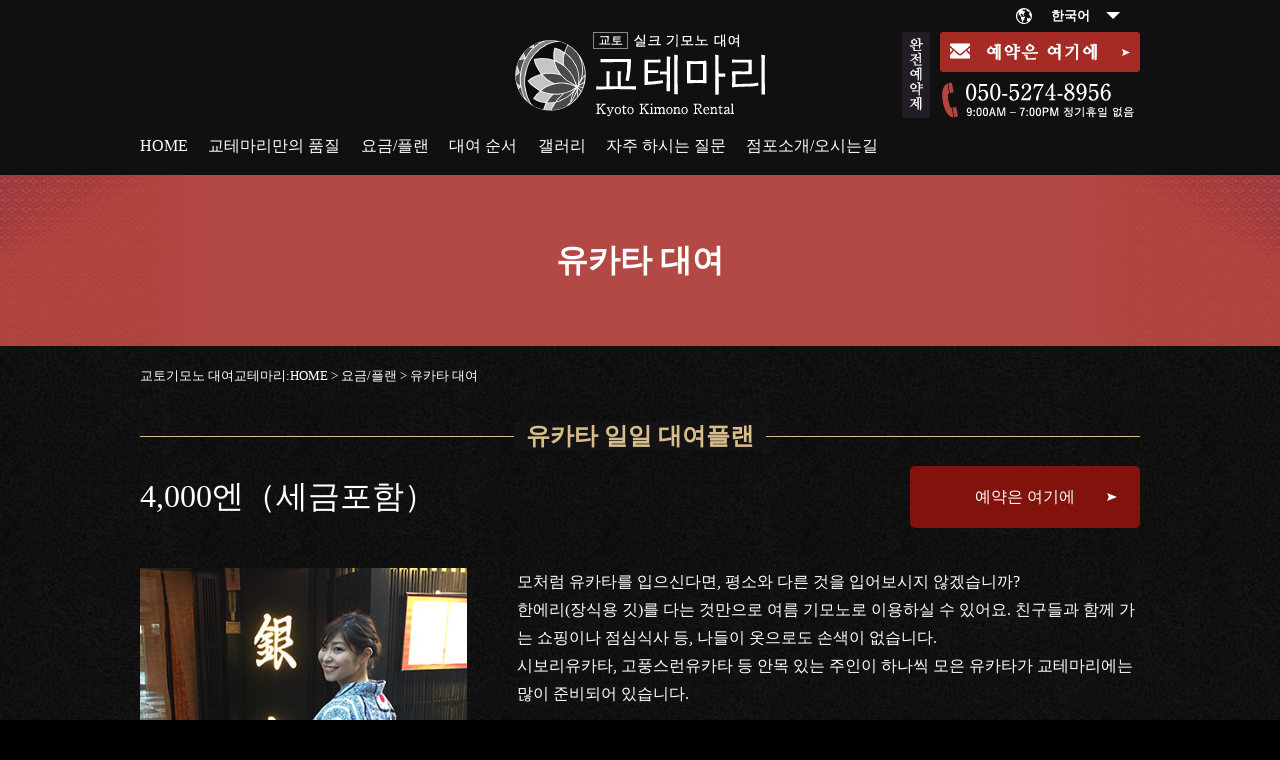

--- FILE ---
content_type: text/html; charset=UTF-8
request_url: https://www.kyotemari.com/ko/plan/yukata.php
body_size: 6073
content:
<!DOCTYPE html>
<html>

<head>
    <meta charset="UTF-8">
    <meta name="viewport" content="width=device-width, initial-scale=1">
    <link rel="stylesheet" href="https://www.kyotemari.com/css/normalize.css">
    <link rel="stylesheet" href="https://www.kyotemari.com/css/common.css">
    <link rel="stylesheet" href="https://www.kyotemari.com/css/swiper.min.css">
    <script src="https://www.kyotemari.com/js/swiper.min.js"></script>
    	<title>유카타 대여｜교토기모노 대여교테마리</title>
	<meta name="description" content="유카타 대여。빌린 것 같지 않은 정품 실크기모노, 세련되고 고풍스런 기모노, 브랜드 기모노, 유명 작가의 약 300벌의 기모노 중에서 취향에 맞는 기모노를 대여하실 수 있습니다. 교토관광이 중심지 기온에서 가까운 한큐가와라마치에서 도보3분">
	<meta name="keywords" content="유카타 대여,기모노, 대여(렌탈), 교토, 유카타, 교테마리">

	<meta property="og:title" content="유카타 대여｜교토기모노 대여 교테마리" />
	<meta property="og:description" content="유카타 대여。빌린 것 같지 않은 정품 실크기모노, 세련되고 고풍스런 기모노, 브랜드 기모노, 유명 작가의 약 300벌의 기모노 중에서 취향에 맞는 기모노를 대여하실 수 있습니다. 교토관광이 중심지 기온에서 가까운 한큐가와라마치에서 도보3분" />
	<meta property="og:image" content="https://www.kyotemari.com/img/top/rental_img.png" />
	
	<meta property="og:url" content="https://www.kyotemari.com/ko/plan/yukata.php" />
	<meta property="og:site_name" content="교토기모노 대여 교테마리" />
	<meta property="fb:app_id" content="135073863725259"/>
	<meta content="summary" name="twitter:card" />
	<meta content="@twitter_acount" name="twitter:site" />
	<link rel="shortcut icon" href="https://www.kyotemari.com//img/common/favicon.ico">
    <!-- Google Tag Manager -->
<script>(function(w,d,s,l,i){w[l]=w[l]||[];w[l].push({'gtm.start':
new Date().getTime(),event:'gtm.js'});var f=d.getElementsByTagName(s)[0],
j=d.createElement(s),dl=l!='dataLayer'?'&l='+l:'';j.async=true;j.src=
'https://www.googletagmanager.com/gtm.js?id='+i+dl;f.parentNode.insertBefore(j,f);
})(window,document,'script','dataLayer','GTM-PD2FWNH');</script>
<!-- End Google Tag Manager --></head>

<body>
   <!-- Google Tag Manager (noscript) -->
<noscript><iframe src="https://www.googletagmanager.com/ns.html?id=GTM-PD2FWNH"
height="0" width="0" style="display:none;visibility:hidden"></iframe></noscript>
<!-- End Google Tag Manager (noscript) -->       <header>
        <div id="header" class="center_1000">
            <div id="logo"></div>
            <div id="contact_box"></div>
            
            <div class="header_langage">
			<p><span id="lang_selecter">한국어</span></p>
			<div class="header_over">
				<ul>
					<li id="lang_ja"><a href="/">日本語</a></li>
					<li id="lang_en"><a href="/en/">English</a></li>
					<li id="lang_ko"><a href="/ko/">한국어</a></li>
					<li id="lang_zh-cn"><a href="/zh-cn/">简体中文</a></li>
					<li id="lang_zh-tw"><a href="/zh-tw/">繁體中文</a></li> 
				</ul>
			</div>
		</div>
        </div>
    
    <nav>
        <div class="menu pc_none">
            <div class="menu1"></div>
            <div class="menu2"></div>
            <div class="menu3"></div>
        </div>
        <div id="sp_logo" class="pc_none"><a href="https://www.kyotemari.com/ko/"><img src="https://www.kyotemari.com/img/common/lo_sp_ko.png" alt="교토기모노 대여교테마리"></a></div>
        <div id="pc_logo" class="sp_none center_1000"><a href="https://www.kyotemari.com/ko/"><img src="https://www.kyotemari.com/img/common/logo_ko.png" alt="교토기모노 대여교테마리"></a>
            <div id="header_info_box" class="sp_none"><a href="https://www.kyotemari.com/ko/reserve/"><img src="https://www.kyotemari.com/img/common/header_info_ko.png" alt="" onmouseover="this.src='https://www.kyotemari.com/img/common/header_info_over_ko.png'" onmouseout="this.src='https://www.kyotemari.com/img/common/header_info_ko.png'"></a></div></div>
        
        
        <div id="nav">
            <ul id="list" class="center_1000">
                <a href="https://www.kyotemari.com/ko/">
                    <li class="list_item">HOME</li>
                </a>
                <a href="https://www.kyotemari.com/ko/about">
                    <li class="list_item">교테마리만의 품질</li>
                </a>
                <a href="https://www.kyotemari.com/ko/plan">
                    <li class="list_item">요금/플랜</li>
                </a>
                <a href="https://www.kyotemari.com/ko/rental">
                    <li class="list_item">대여 순서</li>
                </a>
                <a href="https://www.kyotemari.com/ko/gallery">
                    <li class="list_item">갤러리</li> 
                </a>
                <a href="https://www.kyotemari.com/ko/faq">
                    <li class="list_item">자주 하시는 질문</li>
                </a>
                <a href="https://www.kyotemari.com/ko/access">
                    <li class="list_item">점포소개/오시는길</li>
                </a>
				<!--
                <a href="https://www.kyotemari.com/blog/ko">
                    <li class="list_item">블로그</li>
                </a>
                 -->
            <div id="nav_contact_box" class="clearfix pc_none t_white">
                <div class="nav_contact_item" id="contact_mail"><a class="t_white" href="https://www.kyotemari.com/ko/reserve"><img src="https://www.kyotemari.com/img/common/mail.png" alt="">인터넷 예약</a></div>
                <div class="nav_contact_item" id="contact_line"><a target="_blank" class="t_white" href="http://line.me/ti/p/@kbo2174u"><img src="https://www.kyotemari.com/img/common/line.png" alt="">라인 예약</a></div>
                <div class="nav_contact_item" id="contact_tel"><a class="t_white" href="tel:050-5274-8956"><img src="https://www.kyotemari.com/img/common/tel.png" alt="">TEL</a></div>
            </div>
            <div id="nav_sns_box" class="clearfix pc_none">
                <div class="nav_sns_item" id="nav_sns_facebook"><a target="_blank" href="https://www.facebook.com/kyotemari/"><img src="https://www.kyotemari.com/img/common/icon_facebook.png" alt=""></a></div>
                <div class="nav_sns_item" id="nav_sns_twitter"><a target="_blank" href="https://twitter.com/kyotemari"><img src="https://www.kyotemari.com/img/common/icon_twitter.png" alt=""></a></div>
                <div class="nav_sns_item" id="nav_sns_insta"><a target="_blank" href="https://www.instagram.com/kyotemari/"><img src="https://www.kyotemari.com/img/common/icon_insta.png" alt=""></a></div>
            </div>
            </ul>
            
        </div>
    </nav>
    </header>
    <main>
        <section class="page_tittle">
            <h1>유카타 대여</h1>
        </section>
        <p id="pankuzu" class="center_1000 t_white"><a class="t_white" href="https://www.kyotemari.com/ko/">교토기모노 대여교테마리:HOME</a> > <a class="t_white" href="https://www.kyotemari.com/ko/plan/">요금/플랜</a> > <span>유카타 대여</span></p>

        <section id="kimono_rental_cont" class="center_1000">
            <section class="kimono_rental_box t_white">
                <h1 class="t_beige tittle_line"><span>유카타 일일 대여플랜</span></h1>
                <div class="kimonorental_cost_box clearfix">
                    <div class="price_kimono">
                        <p><span>4,000엔（세금포함）</span></p>
                    </div>
                    <a href="https://www.kyotemari.com/ko/reserve/?plan=2" class="t_white"><div class="btn_red kimono_rental_btn">
                        <p>예약은 여기에</p>
                        </div></a>
                </div>
                <div class="kimono_rental_text clearfix">
                   <div id="rental_main_img_box"><img src="https://www.kyotemari.com/img/plan/yukata_img.jpeg" alt=""></div>
                    <p class="kimono_rental_ex">모처럼 유카타를 입으신다면, 평소와 다른 것을 입어보시지 않겠습니까?<br/>한에리(장식용 깃)를 다는 것만으로 여름 기모노로 이용하실 수 있어요. 친구들과 함께 가는 쇼핑이나 점심식사 등, 나들이 옷으로도 손색이 없습니다.<br/>시보리유카타, 고풍스런유카타 등 안목 있는 주인이 하나씩 모은 유카타가 교테마리에는 많이 준비되어 있습니다.</p>
                </div>
                <div class="swiper-container">
                    <ul class="swiper-wrapper">

                        <li class="swiper-slide">
                            <img src="https://www.kyotemari.com/img/plan/image27.jpeg" alt="유카타 대여">
                        </li>

                        <li class="swiper-slide">
                            <img src="https://www.kyotemari.com/img/plan/image28.jpeg" alt="유카타 대여">

                        </li>

                        <li class="swiper-slide">
                            <img src="https://www.kyotemari.com/img/plan/image29.jpeg" alt="유카타 대여">

                        </li>

                        <li class="swiper-slide">
                            <img src="https://www.kyotemari.com/img/plan/image30.jpeg" alt="유카타 대여">

                        </li>

                        <li class="swiper-slide">
                            <img src="https://www.kyotemari.com/img/plan/image31.jpeg" alt="유카타 대여">

                        </li>

                    </ul>
                    <div class="swiper-pagination"></div>
                    <div class="swiper-button-prev"></div>
                    <div class="swiper-button-next"></div>
                    <div class="swiper-scrollbar"></div>
                </div>
                 <p id="tittle_gallary">갤러리</p>
                <div class="swiper-container cliant_imgs">
                    <ul class="swiper-wrapper">
                        <li class="swiper-slide">
                            <img src="https://www.kyotemari.com/img/plan/yukata_gallery9.jpg" alt="유카타 대여">
                        </li> 
                        <li class="swiper-slide">
                            <img src="https://www.kyotemari.com/img/plan/yukata_gallery10.jpg" alt="유카타 대여">
                        </li>
                        <li class="swiper-slide">
                            <img src="https://www.kyotemari.com/img/plan/yukata_gallery11.jpg" alt="유카타 대여">
                        </li>                       
                        <li class="swiper-slide">
                            <img src="https://www.kyotemari.com/img/plan/yukata_gallery1.jpg" alt="유카타 대여">
                        </li>
                        <li class="swiper-slide">
                            <img src="https://www.kyotemari.com/img/plan/yukata_gallery2.jpg" alt="유카타 대여">
                        </li>
                        <li class="swiper-slide">
                            <img src="https://www.kyotemari.com/img/plan/yukata_gallery3.jpg" alt="유카타 대여">
                        </li>
                        <li class="swiper-slide">
                            <img src="https://www.kyotemari.com/img/plan/yukata_gallery4.jpg" alt="유카타 대여">
                        </li>
                        <li class="swiper-slide">
                            <img src="https://www.kyotemari.com/img/plan/yukata_gallery5.jpg" alt="유카타 대여">
                        </li>
                        <li class="swiper-slide">
                            <img src="https://www.kyotemari.com/img/plan/yukata_gallery6.jpg" alt="유카타 대여">
                        </li>
                        <li class="swiper-slide">
                            <img src="https://www.kyotemari.com/img/plan/yukata_gallery7.jpg" alt="유카타 대여">
                        </li>                        
                        <li class="swiper-slide">
                            <img src="https://www.kyotemari.com/img/plan/yukata_gallery8.jpg" alt="유카타 대여">
                        </li>                                               
                    </ul>
                    <div class="swiper-pagination"></div>
                    <div class="swiper-button-prev"></div>
                    <div class="swiper-button-next"></div>
                    <div class="swiper-scrollbar"></div>
                </div>
                <div id="rental_info_box">
                   <p>・마쓰마에시보리등의 고급유카타, 고풍스런 유카타를 다수 준비하고 있습니다.</p>
                   <p>・허리띠는 하카타 견직물로 만든 허리띠(일본 3대직물)를 다수 준비하고 있습니다.</p>
                   <p>・옷 분실, 파손, 심한 오염의 경우 그에 상응하는 금액을 청구합니다.</p>
                    
                </div>
                
            </section>
            
            <section class="kimono_rental_box t_white">
                <h1 class="t_beige tittle_line"><span>유카타 일일 대여플랜</span></h1>
                <div class="kimonorental_cost_box clearfix">
                    <div class="price_kimono">
                        <p><span>4,000엔（세금포함）</span></p>
                    </div>
                    <a href="https://www.kyotemari.com/ko/reserve/?plan=2" class="t_white"><div class="btn_red kimono_rental_btn">
                        <p>예약은 여기에</p>
                        </div></a>
                </div>
                <div id="rental_other_link" class="clearfix">
                        <a href="https://www.kyotemari.com/ko/rental" class="t_white"><div class="btn_skelton" id="other_go_rental">
                        <p>대여 순서</p>
                            </div></a>
                    <a href="https://www.kyotemari.com/ko/faq" class="t_white"><div class="btn_skelton" id="other_go_faq">
                        <p>자주 하시는 질문</p>
                        </div></a>
                    </div>
                
                <article class="hair_set_box clearfix">
                    <h1 class="hair_set_tittle">헤어 셋팅<span>1,000엔（세금포함）</span></h1>
                    <div class="hair_set_img"><img src="https://www.kyotemari.com/img/plan/hair_set_img.png" alt=""></div>
                    <p class="hair_set_text">칸자시(머리 비녀)등의 헤어 액세서리는 무료로 대여하실 수 있습니다.</p>

                    <!-- <p class="t_beige hair_set_text02">【꿀팁】SNS에 사진을 업로드해 주시는 등의 조건이 충족되시는 분들의 한해서 헤어셋팅을 무료로 해드리고 있습니다. </p> -->
                    
                </article>

                <p class="hair_set_text_info">사진촬영을 희망하시는 손님들에게 카메라맨을 소개해 드리고 있습니다.</p>  
                
            </section>
        </section>
                <div id="sns_cont">
            <div id="sns_cont_wrap" class="center_1000">
                <div id="sns_box" class=" clearfix">
                    <div id="facebook">
                        <div class="fb-like" data-href="https://www.kyotemari.com/ko/plan/yukata.php" data-layout="button_count" data-action="like" data-size="small" data-show-faces="true" data-share="false"></div>
                    </div>

                    <div id="twitter">
						
												
												<a href="https://twitter.com/share" class="twitter-share-button" data-url="https://www.kyotemari.com/ko/plan/yukata.php" data-lang="ko">트윗하기</a> <script>!function(d,s,id){var js,fjs=d.getElementsByTagName(s)[0],p=/^http:/.test(d.location)?'http':'https';if(!d.getElementById(id)){js=d.createElement(s);js.id=id;js.src=p+'://platform.twitter.com/widgets.js';fjs.parentNode.insertBefore(js,fjs);}}(document, 'script', 'twitter-wjs');</script>
												
												
						                        <script>
                            ! function(d, s, id) {
                                var js, fjs = d.getElementsByTagName(s)[0],
                                    p = /^http:/.test(d.location) ? 'http' : 'https';
                                if (!d.getElementById(id)) {
                                    js = d.createElement(s);
                                    js.id = id;
                                    js.src = p + '://platform.twitter.com/widgets.js';
                                    fjs.parentNode.insertBefore(js, fjs);
                                }
                            }(document, 'script', 'twitter-wjs');
                        </script>
                    </div>

                    <div id="line">
																		                        <div class="line-it-button" data-lang="en" data-type="share-a" data-url="https://www.kyotemari.com/ko/plan/yukata.php" style="display: none;"></div>
																		                        <script src="https://d.line-scdn.net/r/web/social-plugin/js/thirdparty/loader.min.js" async="async" defer="defer"></script>
                    </div>
                </div>
            </div>
        </div>
    </main>
    <fotter>
    <div id="fotter">
        <div id="fotter_wrap" class="center_1000 clearfix">
            <div id="fotter_logo"><a href="https://www.kyotemari.com/ko/"><img src="https://www.kyotemari.com/img/common/fotter_logo_ko.png" alt="교토기모노 대여교테마리"></a></div>
            <div id="fotter_sns_box" class="clearfix">
                <div id="fotter_icon_facebook"><a target="_blank" href="https://www.facebook.com/kyotemari/"><img src="https://www.kyotemari.com/img/common/icon_facebook.png" alt=""></a></div>
                <div id="fotter_icon_twitter"><a target="_blank" href="https://twitter.com/kyotemari"><img src="https://www.kyotemari.com/img/common/icon_twitter.png" alt=""></a></div>
                <div id="fotter_icon_insta"><a target="_blank" href="https://www.instagram.com/kyotemari/"><img src="https://www.kyotemari.com/img/common/icon_insta.png" alt=""></a></div>
            </div>
            <p id="privacy_link"><a class="t_white" href="https://www.kyotemari.com/ko/privacy">개인정보 보호정책</a></p>
            <p id="copy_right">Copyright © <a href="https://www.kyotemari.com/ko/">교토기모노 대여교테마리</a>.All Rights Reserved.</p>
        </div>
        <p id="page-top"><a href="#wrap"><img src="https://www.kyotemari.com/img/common/go_to_top.png" alt="교토기모노 대여교테마리"></a></p>
    </div>
</fotter>



<script src="//ajax.googleapis.com/ajax/libs/jquery/1.10.2/jquery.min.js"></script>
<script>
    $(function() {
        $(".menu").click(function() {
            $(".menu1").toggleClass("menuclick1");
        });
        $(".menu").click(function() {
            $(".menu2").toggleClass("menuclick2");
        });
        $(".menu").click(function() {
            $(".menu3").toggleClass("menuclick3");
        });
        $(".menu").click(function() {
            $("ul#list").toggleClass("show_menu");
        });
    });
</script>

<script>
    $(function(){
       $(".header_langage p").click(function(){
           $(this).stop();
           $(".header_over").toggle("fast");
       }); 
    });
    
    
    
    
    
    
    

</script>


<script>
        var swiper = new Swiper('.swiper-container', {
            slidesPerView: 3,
            spaceBetween: 10,
            paginationClickable: true,
            nextButton: '.swiper-button-next',
            prevButton: '.swiper-button-prev',
            freeMode: true,
            breakpoints: {
                768: {
                    slidesPerView: 2
                }
            }
        });
    </script>
<!--スマホの固定ヘッダの高さの分余白を開ける-->
<script>
    $(window).on('load resize', function() {
        var navHeight = $("nav").outerHeight();
        var windowWidth = $(window).width();
        var windowSm = 768;
        if (windowWidth <= windowSm) {
            $(function() {
                $("main").css("margin-top", navHeight);
            });
        } else {
            $("main").css("margin-top", 0);
        }
    });
</script>
<!-- するするスルー -->
<script>
$(function(){
    $('a[href^=#]').click(function(){
        var speed = 500;
        var href= $(this).attr("href");
        var target = $(href == "#" || href == "" ? 'html' : href);
        var position = target.offset().top;
        $("html, body").animate({scrollTop:position}, speed, "swing");
        return false;
    });
});

</script>


<!--facebook like btn-->
<div id="fb-root"></div>
<script>(function(d, s, id) {
  var js, fjs = d.getElementsByTagName(s)[0];
  if (d.getElementById(id)) return;
  js = d.createElement(s); js.id = id;
  js.src = "//connect.facebook.net/ko_KR/sdk.js#xfbml=1&version=v2.8";
  fjs.parentNode.insertBefore(js, fjs);
}(document, 'script', 'facebook-jssdk'));</script>
<!--END facebook like btn-->


<script src="https://apis.google.com/js/platform.js" async defer>
  {lang: 'ko'}
</script>


<script>
        $(function() {
            //クリックしたときのファンクションをまとめて指定
            $('.tab li').click(function() {

                //.index()を使いクリックされたタブが何番目かを調べ、
                //indexという変数に代入します。
                var index = $('.tab li').index(this);

                //コンテンツを一度すべて非表示にし、
                $('.content li').css('display', 'none');

                //クリックされたタブと同じ順番のコンテンツを表示します。
                $('.content li').eq(index).css('display', 'block');

                //一度タブについているクラスselectを消し、
                $('.tab li').removeClass('select');

                //クリックされたタブのみにクラスselectをつけます。
                $(this).addClass('select')
            });
        });
    </script>


    <script>
        $(function() {
            var map = $('iframe');
            //あらかじめiframeにpointer-events:noneを掛け、マウスイベントを無効にしておく
            map.css('pointer-events', 'none');
            //一度クリックされたらマウスイベントを有効にする
            $('#google_map').click(function() {
                map.css('pointer-events', 'auto');
            });
            //iframeからマウスが離れたら再度pointer-events:noneを効かせる
            map.mouseout(function() {
                map.css('pointer-events', 'none');
            });
        })
    </script>
    
    <script>$(function() {
    var topBtn = $('#page-top');    
    topBtn.hide();
    //スクロールが100に達したらボタン表示
    $(window).scroll(function () {
        if ($(this).scrollTop() > 100) {
            topBtn.fadeIn();
        } else {
            topBtn.fadeOut();
        }
    });
    //スクロールしてトップ
    topBtn.click(function () {
        $('body,html').animate({
            scrollTop: 0
        }, 500);
        return false;
    });
});</script>


</body>

</html>

--- FILE ---
content_type: text/css
request_url: https://www.kyotemari.com/css/common.css
body_size: 6351
content:
@charset "UTF-8";

/*common*/

* {
    box-sizing: border-box;
}

body {
    font-family: "游明朝", YuMincho, serif;
    line-height: 1.8rem;
    background-color: black;
}
a{
    text-decoration: none!important;
	color:#FFF;
}
a:hover {
    opacity: 0.8;
}
.center_1000 {
    max-width: 1000px;
    margin: 0 auto;
}

.pc_none {
    display: none;
}

.clearfix:after {
    content: " ";
    display: block;
    clear: both;
}

img {
    max-width: 100%;
    display: block;
    height:auto;
}

.t_red {
    color: #82130c;
}

.t_beige {
    color: #d8be8b;
}

.t_white {
    color: white;
}

.btn_red {
    width: 230px;
    background-color: #82130c;
    margin: 0 auto;
    color: white;
    border-radius: 5px;
    padding: 1px;
    position: relative;
    text-align: center;
    -webkit-transition:all 0.5s ;
	-moz-transition:all 0.5s ;
	transition:all 0.5s ;
}
.btn_red p {
    font-size: 1rem;
}
.btn_red:hover {
    background-color: #c7423a;
    color: white;
    border-radius: 0px;
    border: 1px solid white;
}

.btn_red p:after {
    position: absolute;
    right: 10%;
    top: 44%;
    width: 10px;
    height: 8px;
    content: "";
    background-image: url(../img/common/btn_sign_red.png);
}

.btn_skelton {
    width: 230px;
    margin: 0 auto;
    color: white;
    border: 1px solid white;
    border-radius: 5px;
    padding: 1px;
    position: relative;
    text-align: center;
    -webkit-transition:all 0.5s ;
	-moz-transition:all 0.5s ;
	transition:all 0.5s ;
}
.btn_skelton p {
    font-size: 1rem;
}

.btn_skelton:after {
    position: absolute;
    right: 10%;
    top: 44%;
    width: 10px;
    height: 8px;
    content: "";
    background-image: url(../img/common/btn_sign_red.png);
}

.btn_beige {
    width: 230px;
    margin: 0 auto;
    color: white;
    border: 1px solid white;
    border-radius: 5px;
    padding: 1px;
    position: relative;
    text-align: center;
}

.btn_beige:after {
    position: absolute;
    right: 10%;
    top: 44%;
    width: 10px;
    height: 8px;
    content: "";
    background-image: url(../img/common/btn_sign_red.png);
}
.btn_white {
    width: 230px;
    background-color: #ffffff;
    border: 1px solid #82130c;
    margin: 0 auto;
    color: #333;
    border-radius: 5px;
    padding: 1px;
    position: relative;
    text-align: center;
    -webkit-transition:all 0.5s ;
	-moz-transition:all 0.5s ;
	transition:all 0.5s ;
}
.btn_white p {
    font-size: 1rem;
}
.btn_white:hover {
    background-color: #82130c;
    color: #fff;
    border-radius: 0px;
    border:1px solid white;
}
.btn_white p:after {
    position: absolute;
    right: 10%;
    top: 44%;
    width: 10px;
    height: 8px;
    content: "";
    background-image: url(../img/common/btn_sign_white.png);
}
p#pankuzu {
    margin: 0 auto 32px auto;
    font-size: 0.8rem;
}
#pc_logo img {
    margin: 0 auto;
}

div#header_info_box {
    position: absolute;
    right: 0;
    top: 0;
}

#pc_logo {
    position: relative;
}
/*header*/
div#header {
    /* z-index: 9999; */
}







.hover{
    display: block;
}
.header_langage{
    color: #FFF;
    position: relative;
    float: right;
    margin: 0;
    height: 1rem;
    line-height: 2rem;
    font-size: 1rem;
    z-index: 9999;
    cursor: pointer;
}
.header_langage p:hover{
    opacity: 0.8;
}
.header_langage p {
    background: url("../img/common/header_icon.svg") no-repeat 0 center;
    background-size: auto 16px;
    background-position: 16px;
    width: 140px;
    text-align: center;
    /* padding: 0 45px 0 30px; */
    font-weight: bold;
    margin: 0;
    font-size: 0.8rem;
}
.header_langage p:after{
	content:"";
	position:absolute;
	right: 20px;
	top: 12px;
	width: 0;
	height: 0;
	border: 7px solid transparent;
	border-top: 7px solid #FFF;
}
.header_over {
    display: none;
}
@media(max-width: 1200px) {
	#header h1{
		max-width:250px;
		width:20%;
		background-size:100% auto;
		margin:20px 0 0 10px;
	}
	#header ul.header_menu{
		width:60%;
	}
	.header_langage p {
    width: 120px;
    text-align: right;
    padding: 0 10px 0 0;
    font-weight: bold;
    background-position: 60%;
    font-size: 0.6rem;
}
}
@media(max-width: 900px) {
	#header ul.header_menu{
		width:50%;
	}
}
/* Medium only */
@media screen and (min-width: 769px) and (max-width: 1200px) {
    .header_langage p {
        background-position: 40%;
        padding: 0px 40px 0 0
}
}
.header_over ul {
    margin: 0;
    padding: 0;
    position: relative;
    background: rgb(255, 255, 255);
}
.header_over ul li{
    line-height: 3rem;
}



.header_over li:hover{
    background-color:#cccccc;
}
.header_over a {
    text-align: center;
    display: block;
    color: #333;
    border-bottom: 1px solid #e8e8e8;
}










.lang_caption ul {
    margin: 0;
}

.lang_caption li {
    background-color: white;
    color: black;
    padding: 16px;
    width: 100%;
    text-align: center;
}
.lang_box{
    position: relative;
}
.lang_box .inner{
    float: right;
    margin: 8px 0;
}
.lang_caption {
    display: none;
    position: absolute;
    right: 0;
    top: 3rem;
    width: 8rem;
    z-index: 9999;
}

/*END header*/
main {
    background-image: url("../img/common/bg_common_black.png");
}
/*nav*/

nav {
    background-color: #101010;
    padding-top: 32px;
}

ul#list {
    overflow: hidden;
}

ul#list li {
    margin: 0 2.04062% 0 0;
    padding: 15px 0px;
    color: white;
    width: auto;
    float: left;
    -webkit-transition:all 1s ;
	-moz-transition:all 1s ;
	transition:all 1s ;
}

ul#list li:hover {
    color: #FF5722;
}

.page_tittle h1 {
    color: white;
    position: relative;
    z-index: 9;
}


/*about/index.html*/

.page_tittle {
    background-color: #b34945;
    color: white;
    text-align: center;
    padding: 50px 0;
    position: relative;
    margin: 0 0 16px 0;
}

.page_tittle:before {
    content: "";
    background-image: url(../img/top/bg_rental_left.png);
    background-repeat: no-repeat;
    background-position: left;
    position: absolute;
    left: 0;
    top: 0;
    background-size: contain;
    /* padding-top: 100%; */
    height: 100%;
    width: 100%;
    /* z-index: 9999; */
}

.page_tittle:after {
    content: "";
    background-image: url(../img/top/bg_rental_right.png);
    background-repeat: no-repeat;
    background-position: right;
    position: absolute;
    right: 0;
    top: 0;
    background-size: contain;
    /* padding-top: 100%; */
    height: 100%;
    width: 100%;
    /* z-index: 9999; */
}

h1#about_temari_text {
    text-align: center;
    line-height: 3rem;
}

#about_box h1 {
    float: left;
    width: 65%;
}

.about_img_box {
    float: right;
    width: 30%;
}

.about_text {
    color: white;
    float: left;
    width: 65%;
}

section#about_box {
    margin: 0 0 100px 0;
}


/*END about/index.html*/


/* plan共通*/

    section.plan_item {
        float: left;
        width: 30.66700000%;
        margin: 0 4% 0 0;
    }
    section.plan_item:last-child {
        margin: 0;
    }
    section.plan_item h2{
        text-align: center;
    }
    
.kimono_rental_box h1 {
    font-size: 1.5rem;
    text-align: center;
} 
div#rental_main_img_box {
    float: left;
    width: 32.7%;
}

p.kimono_rental_ex {
    float: left;
    width: 62%;
    margin: 0% 0 0 5%;
}

.kimono_rental_text {margin: 36px 0;}
.price_kimono {
    float: left;
}

.cliant_imgs{
    margin: 30px;
}









.price_kimono p span {
    font-size: 2rem;
}

.btn_red.kimono_rental_btn {
    float: right;
}

.btn_skelton.kimono_rental_btn {
    float: right;
}

div#other_go_rental {
    float: left;
}

div#other_go_faq {
    float: right;
}

div#rental_other_link {
    width: 50%;
    margin: 30px auto;
}

h1.hair_set_tittle {
    float: right;
    width: 65%;
    text-align: left;
}

.hair_set_img {
    float: left;
    width: 30%;
    margin: 0 5% 0 0;
}

p.hair_set_text {
    float: left;
    width: 65%;
}

p.t_red.hair_set_text02 {
    float: left;
    width: 60%;
}

.hair_set_text_info {
    text-align: center;
}

div#rental_info_box {
    margin: 36px auto;
}

.tittle_line {
    position: relative;
    text-align: center;
}

.tittle_line:before {
    border-top: 1px solid;
    content: "";
    position: absolute;
    top: 50%;
    left: 0;
    width: 100%;
}

.tittle_line span {
    background-color: #141214;
    display: inline-block;
    padding: 0 0.5em;
    position: relative;
}
.price_kimono p {
    float: left;
}

/* END plan/共通*/


/*rental/index.html*/

#rental_main_text {
    text-align: center;
    margin: 0 0 70px 0;
}

section.rental_item_box h1 {
    width: 65%;
    float: left;
}

.rental_img {
    width: 30%;
    float: right;
    margin: 0 0 0 5%;
}

.rental_text {
    width: 65%;
    float: left;
}

div#rental_btn {
    float: left;
    margin: 20px 0;
}

section.rental_item_box.clearfix {
    margin: 0 0 70px 0;
}


/*END rental/index.html*/


/* faq/index.html*/

.faq_item_box {
    border-bottom: double 1px #d7ad5a;
    margin: 0 0 50px 0;
    padding: 0 0 10px 0;
}

.faq_posts_list {
    position: relative;
    padding: 0 0 0 2em;
    margin: 0 0 0.7em 0;
    overflow: hidden;
}

.faq_posts_list_title {
    position: absolute;
    top: 0;
    left: 0;
    width: 8em;
    margin: 0;
}

p.faq_posts_list_text {
    margin: 0;
}


/* END faq/index.html*/


/* reserve/index.html*/

section#form_cont {
    padding: 0;
    margin: 24px auto 36px;
}

#form_item001 img {
    display: block;
    text-align: center;
    width: 423px;
    margin: 0 auto 36px;
}

p#how_to_text {
    text-align: center;
}

#form_cont h1,
.form_info {
    text-align: center;
}

dt,
dd {
    float: left;
}

dl {
    margin: 20px 0;
}

dt {
    padding: 0.5rem 0 0 0;
    width: 150px;
}

#woman_number,
#man_number {
    float: left;
}

#woman_number {
    margin: 0 30px 0 0;
}

.calendar_img {
    display: inline;
    width: 48px;
}

.form-control {
    height: 3rem;
    padding: 0 1rem;
    font-size: 1rem;
    border-radius: 5px;
    width: 20rem;
}

.select-control {
    height: 3rem;
    padding: 0.5rem;
    font-size: 1rem;
    background-image: url(../img/reserve/icon-arrow-down.png);
    background-repeat: no-repeat;
    background-size: 14px 8px;
    background-position: calc(100% - 10px) center;
    background-color: #fff;
    -webkit-appearance: none;
    -moz-appearance: none;
    appearance: none;
    position: relative;
    width: 12rem;
    text-align: center;
    vertical-align: middle;
}

.select-control02 {
    height: 3rem;
    padding: 0.5rem;
    font-size: 1rem;
    background-image: url(../img/reserve/icon-arrow-down.png);
    background-repeat: no-repeat;
    background-size: 14px 8px;
    background-position: calc(100% - 10px) center;
    background-color: #fff;
    -webkit-appearance: none;
    -moz-appearance: none;
    appearance: none;
    position: relative;
    width: 6rem;
    text-align: center;
    vertical-align: middle;
}

.wanna_book,
.calendar,
#date_text {
    float: left;
}

.wanna_book {
    padding: 0.5rem 0 0 0;
}

.calendar {
    margin: 0 20px
}

#wanna_book_day,
#wanna_book_time,
#wanna_back_time {
    float: left;
    margin: 16px 32px 16px 0;
}

#wanna_book_time .wanna_book,
#wanna_back_time .wanna_book {
    margin: 0 16px 0 0;
}

#wanna_dt {
    height: 165px;
    padding: 1.4rem 0 0 0;
}

textarea {
    width: 100%;
    height: 10rem;
    padding: 0.5rem;
    font-size: 1rem;
    border-radius: 5px;
}

input#submit_button {
    padding: 1rem 6rem;
    text-align: center;
    font-size: 1.5rem;
    font-weight: bold;
    background-color: #89C997;
    color: #fff;
    border-style: none;
    border-radius: 5px;
}
input#submit_button:hover{
    cursor:pointer;
}

dd#submit_btn {
    float: none;
    text-align: center;
    margin: 0;
}

ul.tab {
    overflow: hidden;
    display: none;
}

#line_cont,
#tel_cont {
    display: none;
}

div#pc_line_box {
    float: left;
    width: 40%;
}

div#pc_tel_box {
    width: 40%;
    float: right;
}

div#pc_line_img {
    width: 25%;
    float: left;
}

div#pc_rq_img {
    width: 25%;
    float: right;
}

div#pc_line_img img,
div#pc_rq_img img {
    width: 100%;
}

div#pc_line_text {
    float: left;
    text-align: center;
    width: 50%;
}

span#pc_line_id {
    display: block;
}

span.pc_tel_logo {
    display: inline-block;
    width: 2rem;
    vertical-align: middle;
    margin: 0 1rem 0 0;
}

div#pc_tel_number {
    font-size: 2rem;
    font-family: sans-serif;
    font-weight: bold;
    color: #b90202;
    text-align: center;
}

div#pc_reserve_info_cont {
    margin: 48px auto 0;
    padding: 0 76px;
}
#thanks_cont{
    padding: 0 20px;
}
div#thanks_box{
    text-align: center;
}
div#thanks_box h1 {
    line-height: 2rem;
    font-size: 1.3rem;
}
input:focus {
background-color: #fffdea;
}
img#ss_img {
    /* text-align: right; */
    float: right;
    margin: 20px 0;
}
#tel_box{
    display:none;
}
/* END reserve/index.html*/


/* blog共通*/

article.blog_item {
    width: 50%;
    float: left;
    padding: 2%;
    margin: 0 0 32px 0;
}

section#blog_cont {
    width: 70%;
    float: left;
}

section#blog_side_bar {
    width: 25%;
    margin: 0 0 0 5%;
    float: right;
}

section#blog_side_bar select{
    height: 3rem;
    padding: 0.5rem;
    font-size: 1rem;
    background-image: url(../img/reserve/icon-arrow-down.png);
    background-repeat: no-repeat;
    background-size: 14px 8px;
    background-position: calc(100% - 10px) center;
    background-color: #fff;
    -webkit-appearance: none;
    -moz-appearance: none;
    appearance: none;
    position: relative;
    width: 100%;
    text-align: center;
    vertical-align: middle;
}

.blog_detail_box {
    margin: 16px 0 0 0;
}

section#category {
    margin: 0 0 48px 0;
}
.blog_detail_box h1{
    font-size:1.3rem;
}
section#category h1,
#archive h1 {
    font-size: 1.5rem;
}

div#blog_page_count_box {
    text-align: center;
}

.page_number li {
    display: inline-block;
}

.page_number li span.current {
    background: #ffffff;
    border: 1px solid #161616;
    color: #333;
}

.page_number li span {
    padding: 5px 9pt;
    font-weight: 700;
    font-size: 9px!important;
    display: inline-block;
    margin: 0 10px 10px 0;
    -webkit-transition: .35s all ease;
    -transition: .35s all ease;
    transition: .35s all ease;
}

.page_number li span:hover {
    background: #ffffff;
    color: #333;
}


/**詳細*/

.detai_blog_detail_box {
    margin: 36px 0 0 0;
}
.detai_blog_detail_box a{
    text-decoration:underline !important;
}
p#tittle_gallary {
    font-size: 1.5rem;
    font-weight: bold;
    color: #d8be8b;
    text-align: center;
} 
.icon_rental  {
    background-color: #673AB7;
    color: #fff;
    margin: 0 0 0 0px;
    padding: 0px 5px;
    text-align: center;
    border-radius: 5px;
    font-size:0.8rem;
    display: inline-block;
}
#icon_style{
    margin: 0 0 0 10px;
}

.icon_rental  p{
    margin:0;
}


/**詳細*/
.blog_sns{
    margin: 0!important;
}

/* END blog共通*/


/* privacy/index.html*/

#privacy_cont {
    text-align: center;
}

#privacy_cont p {
    text-align: left;
}


/* END privacy/index.html*/


/*access/index.html*/
section#access_cont h1 {
    font-size: 1.3rem;
    text-align: center;
    margin: 0 0 36px 0;
}
div#access_img_box p {
    width: 32%;
    float: left;
    margin: 0 2% 0 0;
}

div#access_img_box p:last-child {
    margin: 0%;
}

.access_posts_list {
    position: relative;
    padding: 0 0 0 7em;
    margin: 0 0 0.7em 0;
    overflow: hidden;
}

.access_posts_list_title {
    position: absolute;
    top: 0;
    left: 0;
    width: 8em;
    margin: 0;
}

p.access_posts_list_text {
    margin: 0;
}

.hankyu_img_box p {
    width: 32%;
    float: left;
    margin: 0 2% 0 0;
}

.hankyu_img_box p:last-child {
    margin: 0 0 0 0;
}

div#google_map {
    margin: 36px 0;
}
#google_map_btn{
    margin: 36px auto;
}
/*END access/index.html*/

/*gallery/index.html*/
#insta_main_tittle{
    display: inline-block;
}
p#insta_text {
    text-align: center;
}
.insta_items {
    width: 31.13437%;
    float: left;
    margin: 1rem 1.1% 0 1.1%;
}
p#before_page {
    float: left;
}

p#next_page {
    float: right;
}

div#insta_pages_box {
    padding: 0 40%;
}
div#go_to_insta_link img {
    display: inline-block;
    padding: 10px 0 0 0;
}
div#go_to_insta_link {
    margin: 32px 0 0 0;
}
/*END gallery/index.html*/

#sns_cont {
    background-color: #141214;
    padding: 0;
    margin: 48px 0 0 0;
}

#sns_cont_wrap {
    border-top: 1px solid #2d2d2d;
    padding: 30px;
}

#fotter {
    background-color: #292629;
    padding: 20px 0;
}

div#facebook {
    float: left;
    margin: -2px 15px 0px 0;
}

div#twitter {
    float: left;
    margin: 0 15px 0px 0;
}

div#line {
    float: left;
}

div#sns_box {
    width: 296px;
    margin: 0 auto;
}
.fb-like {
  line-height: 1;
}
div#fotter_logo {
    width: 15%;
    float: left;
}

div#fotter_sns_box {
    float: left;
    width: 10%;
    margin: 10px 20px;
}

div#fotter_icon_facebook {
    float: left;
    margin-right: 15px;
}

div#fotter_icon_twitter {
    float: left;
    margin-right: 15px;
}

div#fotter_icon_insta {
    float: left;
}

p#privacy_link {
    float: left;
    font-size: 14px;
}

p#copy_right {
    float: right;
    font-size: 14px;
    color: white;
}
/*トップに戻るボタン*/
#page-top {
    position: fixed;
    bottom: 20px;
    right: 20px;
    font-size: 77%;
}
#page-top a {
    width: 47px;
    padding: 30px 0;
    display: block;
}
#page-top a:hover {
    opacity: 0.8;
}

/*　END トップに戻るボタン*/



/* 768px未満 */

@media screen and (max-width: 768px) {
    body{
        font-family: "游明朝", YuMincho, "ヒラギノ明朝 ProN W3", "Hiragino Mincho ProN", "HG明朝E", "ＭＳ Ｐ明朝", "ＭＳ 明朝", serif;

    }
    p {
    font-size: 0.8rem;
}
    .sp_none {
        display: none;
    }
    .pc_none {
        display: block;
    }
    .br_none {
        display: none;
    }
    .btn_white {
        width: 100%;
    }
    .btn_red {
        width: 100%;
    }
    div#access_btn {
        width: 100%;
    }
    div#fv_img_box {
        height: auto;
        padding-top: 128%;
        background: url(../img/top/sp_bg_fv.png) 0 0 no-repeat;
        background-size: contain;
        background-position: center;
        min-height: auto;
    }
    /*ハンバーガーメニュー*/
    .menu {
        width: 25px;
        height: 25px;
        top: 0px;
        position: relative;
        cursor: pointer;
        float: left;
    }
    .menu1 {
        width: 25px;
        height: 5px;
        background-color: #ffffff;
        top: 0px;
        position: absolute;
    }
    .menu2 {
        width: 25px;
        height: 5px;
        background-color: #ffffff;
        top: 10px;
        position: absolute;
    }
    .menu3 {
        width: 25px;
        height: 5px;
        background-color: #ffffff;
        top: 20px;
        position: absolute;
    }
    .menu1,
    .menu2,
    .menu3 {
        transition: all 0.5s ease-out;
        -o-transition: all 0.5s ease-out;
        /* Opera */
        -moz-transition: all 0.5s ease-out;
        /* Firefox */
        -webkit-transition: all 0.5s ease-out;
        /* GoogleChrome, Safari */
        -ms-transition: all 0.5s ease-out;
        /* IE */
    }
    .menuclick1 {
        top: 10px;
        -o-transform: rotate(405deg);
        -moz-transform: rotate(405deg);
        -webkit-transform: rotate(405deg);
        -ms-transform: rotate(405deg);
        transform: rotate(405deg);
    }
    .menuclick2 {
        opacity: 0;
    }
    .menuclick3 {
        top: 10px;
        -o-transform: rotate(-405deg);
        -moz-transform: rotate(-405deg);
        -webkit-transform: rotate(-405deg);
        -ms-transform: rotate(-405deg);
        transform: rotate(-405deg);
    }
    ul#list a li {
        float: none;
        text-align: center;
        margin: 0;
        padding: 10px;
}
    .show_menu {
        -webkit-transition: all 0.3s ease;
        -moz-transition: all 0.3s ease;
        -o-transition: all 0.3s ease;
        transition: all 0.3s ease;
        display: block !important;
    }
    nav {
    width: 100%;
    background-color: black;
    padding: 2%;
    overflow: hidden;
    position: fixed;
    z-index: 9999;
    top: 0;
}
    /*ハンバーガーメニュー*/
    div#sp_logo {
        width: 60%;
        margin: 0 auto;
    }
    ul#list {
        display: none;
    }
    .header_langage {
    z-index: 99999;
    position: fixed;
    top: 5px;
    right: 0;
}
    .header_langage p:after {
    border: none;
}
    .page_tittle {
    
    padding: 20px 0;
    
}
    main {
    overflow: hidden;
}
    div#nav_contact_box {
    margin: 36px auto;
}
    .nav_contact_item img {
    display: inline-block;
    width: 1rem;
}
.nav_contact_item {
    float: left;
    width: 30%;
    margin: 0 5% 0 0;
    padding: 1%;
    border-radius: 5px;
    text-align: center;
}
.nav_contact_item:last-child{
    margin: 0;
}
#contact_mail{background-color: #a62b24;}
#contact_line {
    background-color: #01b901;
}

#contact_tel {
    background-color: #7d7d7d;
}
.nav_sns_item {
    float: left;
    margin: 0 30% 0 0;
    text-align: center;
}
.nav_sns_item:last-child{
    margin:0;
}
div#nav_sns_box {
    padding: 0 25%;
    margin: 0 0 32px 0;
}
    div#facebook {
    margin-top: -8px;
}
    .page_tittle h1 {
    font-size: 1.5rem;
}
    
    /*about/index.html*/
    section#about_temari_cont {
        padding: 20px;
    }
    section#about_box {
        margin: 0 0 40px 0;
    }
    h1#about_temari_text {
    font-size: 1.3rem;
    line-height: 2rem;
    text-align: left;
    padding: 0 20px;
}
    #about_box h1 {
    width: 100%;
    text-align: left;
    font-size: 1.3rem;
}
    .about_img_box {
        width: 100%;
    }
    p.about_text {
        width: 100%;
        margin: 30px 0 0 0;
    }
    /*END about/index.html*/
    
    /* plan/index.html*/
    section#kimono_rental_cont {
    padding: 0 20px;
}
    section.plan_item h2 {
    font-size: 1.3rem;
}
    #plan_index_wrap{
        padding:  0 20px;
    }
    section.plan_item.t_white {
    width: 100%;
    margin: 16px auto;
}
    section.plan_item.t_white .plan_menu_img{
    margin:0;
}
    div#rental_main_img_box {
    width: 100%;
}
    .price_kimono p span {
    font-size: 1.3rem;
}
    p.kimono_rental_ex {
    width: 100%;
    margin: 32px 0  0;
}
    div#rental_info_box {
    font-size: 0.8rem;
}
    div#other_go_rental {
        width: 49%;
    }
    div#rental_other_link {
        width: 100%;
    }
    div#other_go_faq {
        width: 49%;
    }
    h1.hair_set_tittle {
        width: 100%;
        text-align: center;
    }
    .hair_set_img {
        width: 100%;
        margin: 10px 0;
    }
    p.hair_set_text {
        width: 100%;
    }
    p.t_red.hair_set_text02 {
        width: 100%;
    }
    .price_kimono{
    float: none;
    margin: 32px auto;
}
    .price_kimono p{
        text-align:center;
        float: none;
    }
    
    /* END plan/index.html*/
    /* rental/index.html*/
    section#rental_cont {
        padding: 20px;
    }
    #rental_main_text {
    text-align: left;
}
    section.rental_item_box.clearfix {
        margin: 0 0 30px 0;
    }
    section.rental_item_box h1 {
    width: 100%;
    text-align: center;
    font-size: 1.3rem;
}
    .rental_img {
        width: 100%;
    }
    .rental_text {
    width: 100%;
    margin: 30px 0 10px;
    font-size: 0.8rem;
}
    div#rental_btn {
        width: 100%;
    }
    /* END rental/index.html*/
    /* faq/index.html*/
    .faq_cont_wrap {
        padding: 20px;
    }
    /* END faq/index.html*/
    /* reserve/index.html*/
    p#how_to_text {
    margin: 0 auto 36px;
    text-align: left;
}
    ul.tab {
        overflow: hidden;
        display: block;
    }
    #how_to_contact ul.tab .select {
        border-bottom: 2px solid white;
    }
    .hide {
        display: none;
    }
    div#line_box {
        margin: 32px 0;
    }
    #line_logo {
        float: left;
        width: 25%;
    }
    #line_text {
        width: 50%;
        float: left;
        text-align: center;
        padding-top: 16px;
    }
    #qr_logo {
        float: right;
        width: 25%;
    }
    #line_logo img,
    #qr_logo img {
        width: 100%
    }
    #tel_number {
        font-family: sans-serif;
        color: #b90202;
        font-size: 2rem;
        font-weight: bold;
        text-align: center;
        position: relative;
    }
    p#tel_number img {
        display: inline-block;
        width: 2rem;
        vertical-align: middle;
        margin: 0 8px 0 0;
    }
    section.reserve_cont {
        padding: 0 20px;
    }
    #how_to_contact ul li {
        float: left;
        margin: 0;
        padding: 0 1rem;
        font-size: 0.8rem;
        border-right: 1px solid white;
    }
    span#line_id a {
    color: #d8be8b;
        display: block;
}
    #how_to_contact .content li {
        float: left;
        margin: 0;
        padding: 0 1rem;
        border-right: 1px solid white;
        padding: 0;
        border: none;
    }
    #how_to_contact ul li:last-child {
        border-right: none;
    }
    section#form_cont {
        padding: 0;
        margin: 32px auto;
    }
    dt {
        width: 100%;
        font-size: 1.2rem;
        margin: 0 0 16px 0;
    }
    dd {
        margin: 0;
        width: 100%;
    }
    .date_dd {
    margin: 0px 0 0px 0;
}
    .form-control {
        width: 100%;
    }
    div#woman_number {
    margin: 0 0 16px 0;
    width: 50%;
}
    select#woman {
    width: 50%;
    margin: 0 5%;
}
    div#man_number {
    width: 50%;
}
    select#man {
    width: 50%;
    margin: 0 5%;
}
    select#hair {
    width: 25%;
    margin: 0 3% 0 0;
}
    dt#wanna_dt {
        height: auto;
    }
    div#wanna_book_day {
        margin: 0;
        width: 100%;
    }
    input#date_text {
        width: 55%;
    }
    .calendar {
        margin: 0 5%;
    }
    .wanna_book {
        width: 20%;
    }
    div#wanna_book_time {
        margin: 16px 0;
        width: 50%;
    }
    div#wanna_back_time {
        margin: 16px 0;
        width: 50%;
    }
    div#wanna_book_time .wanna_book {
        width: 40%;
        margin: 0 10% 0 0;
    }
    div#wanna_book_time .select-control02 {
        width: 45%;
    }
    div#wanna_back_time .wanna_book {
        width: 40%;
        margin: 0 10% 0 0;
    }
    div#wanna_back_time .select-control02 {
        width: 45%;
    }
    #pc_reserve_info_cont {
        display: none;
    }
    div#thanks_box p {
    text-align: left;
    }
    p.none_btn {
    width: 100%;
    }
    select#plan {
    width: 100%;
}
    input#submit_button {
    padding: 10%;
    width: 100%;
}
    #tel_box{
    display:block;
}
    /* END reserve/index.html*/
    /*blog共通*/
    section#blog_cont {
        width: 100%;
    }
    .detai_blog_detail_box {
    margin: 0px 0 0 0;
}
    
    article.blog_item {
        width: 100%;
    }
    section#blog_side_bar {
        width: 100%;
        border-top: white 1px solid;
    }
    section#category h1,
    #archive h1 {
        font-size: 1rem;
    }
    section#category {
        float: left;
        width: 50%;
        border-right: none;
        padding: 20px;
        margin: 0;
    }
    section#category:first-child {
        border-right: white 1px solid;
    }
    section#archive {
    float: left;
    width: 100%;
    padding: 20px;
}
    #blog_cont {
        padding: 20px;
    }
    .blog_detail_box h1 {
        font-size: 1rem;
        font-weight: bold;
    }
    
    /*END blog共通*/
    /* privacy/index.html*/
    #privacy_cont {
        padding: 20px;
    }
    /* END privacy/index.html*/
    /* access/index.html*/
    section#access_cont {
        padding: 0 20px;
    }
    section#access_cont h1 {
        font-size: 1rem;
        margin: 36px 0;
    }
    .hankyu_img_box p {
        width: 100%;
        margin: 0 0 16px 0;
    }
    .hankyu_img_box p:last-child {
        margin: 0 0 16px 0;
    }
    /* END access/index.html*/
    
    /*gallery/index.html*/
    #gallery_cont{
        padding: 0 20px;
    }
    .insta_items {
    width: 49%;
    float: left;
    margin: 2% 2% 0 0;
}
.insta_items:nth-child(2n) {
    margin: 2% 0 0 0;
}
    p#insta_text {
    text-align: left;
}
    div#insta_pages_box {
    padding: 0;
}
/*END gallery/index.html*/
    
    div#fotter_logo {
        width: 100%;
    }
    div#fotter_logo {
        width: 100%;
        float: none;
        margin: 0 0 20px 0;
    }
    div#fotter_logo img {
        margin: 0 auto;
    }
    div#fotter_sns_box {
    width: 31%;
    margin: 30px auto;
    float: none;
}
    p#privacy_link {
        text-align: center;
        float: none;
        width: 100%;
    }
    p#copy_right {
        font-size: 10px;
        text-align: center;
        float: none;
    }
    #page-top {
    display: none!important;
}
    p#pankuzu {
    padding: 0 20px;
}
}


/* 999px以内 */

@media screen and (max-width: 999px) {}


/* 768px以上 */

@media (min-width: 768px) {}


/* 992px以上 */

@media (min-width: 992px) {}


/* 1200px以上 */

@media (min-width: 1200px) {}

--- FILE ---
content_type: image/svg+xml
request_url: https://www.kyotemari.com/img/common/header_icon.svg
body_size: 1017
content:
<svg xmlns="http://www.w3.org/2000/svg" viewBox="0 0 29.91 29.92"><defs><style>.cls-1{fill:#fff;}</style></defs><title>アセット 3</title><g id="レイヤー_2" data-name="レイヤー 2"><g id="FV"><path id="地球ぎ" class="cls-1" d="M29.91,14.92A15,15,0,1,1,14.94,0,15,15,0,0,1,29.91,14.92ZM5,7.38C2,10.57.53,18.19,5.58,23.72S18.5,28.6,22,25.82a7.19,7.19,0,0,1-1.12-1.76,10,10,0,0,1,0-4.89c.2-.9.77-1,1.48-.38.31.28.57.6.89.85.56.45.91.32,1.11-.36a3.82,3.82,0,0,1,.23-.76,3.27,3.27,0,0,1,.51-.57,3.11,3.11,0,0,1,.46.57c.34.7.64,1.41.95,2.12l.32,0c.31-1.28.64-2.56.92-3.86a.7.7,0,0,0-.3-.59A2.43,2.43,0,0,1,25.93,14a.93.93,0,0,0-.76-.92c-1-.3-1.24-.65-.73-1.53.73-1.28.48-2.73,1-4a.24.24,0,0,0,0-.2L24,5.8c-.14.38-.16.67-.31.81a1,1,0,0,1-.74.3,12.11,12.11,0,0,1-1.61-.58c.17-.7-.21-.92-1-.88-.54,0-.58-.4-.49-.83s.23-.65.14-.9a2,2,0,0,0-3.21-.53.58.58,0,0,1-.5.12,2.72,2.72,0,0,1-1.18-.52c-.84-.93-1.8-.37-2.72-.32-.09,0-.18.23-.27.35.11.07.25.22.33.2.34-.09.67-.26,1-.35s.61-.11.64,0a1.17,1.17,0,0,1,.09.8,1.29,1.29,0,0,1-.56.53c-.62.38-1.29.69-1.87,1.11-.23.17-.29.57-.43.86a2.47,2.47,0,0,0,.91,0,8.39,8.39,0,0,0,1.25-.66c.75.84.75.85,1.81.3.38-.19.68-.17.77.29s.44.56.87.48a5.1,5.1,0,0,1,.64-.05l.1.14-2.38,2,.11.16,1-.13.11.17c-.42.33-.82.68-1.25,1a2.4,2.4,0,0,0-.88,3,7.21,7.21,0,0,1,.42.76,5.71,5.71,0,0,1,.13,1c-.35-.09-.81-.06-1-.28-.6-.62-1.1-1.35-1.64-2a2.5,2.5,0,0,0-4-.21c-.37.38-.26.65.15.84s1.12.46,1.67.71a10.07,10.07,0,0,1,.9.55c-.78.2-1.35.3-1.88.49a.87.87,0,0,0-.5.53c0,.16.18.43.36.57a3.7,3.7,0,0,0,1,.61,1.68,1.68,0,0,0,.9,0,2,2,0,0,0,.68-.4c.37-.27.64-.25.87.18a1.21,1.21,0,0,0,1.68.55c.43-.16.86-.33,1.3-.46a1,1,0,0,1,1.42,1,2.05,2.05,0,0,1-.72,1.75,1.53,1.53,0,0,0-.59,1.55,2.11,2.11,0,0,1-1,2.41A6,6,0,0,0,13,24.52a5.31,5.31,0,0,0-.43,1.94c-.06.52-.31.68-.78.76s-.6-.26-.61-.58a6.82,6.82,0,0,1,.13-2.07,2.12,2.12,0,0,0-.62-2.41,7.21,7.21,0,0,1-1.37-1.92,2.42,2.42,0,0,1-.16-1.55c.07-.3.61-.49,1.07-.82-.28-.15-.53-.27-.77-.42s-.6-.3-.72-.54a12.54,12.54,0,0,1-1-2.47c-.26-1-1-1.51-1.74-2.25a10.93,10.93,0,0,1-.2,1.4c-.05.18-.29.31-.45.47-.14-.17-.39-.33-.41-.52A3.51,3.51,0,0,1,5,12.45,13.91,13.91,0,0,0,5,7.38Z"/></g></g></svg>